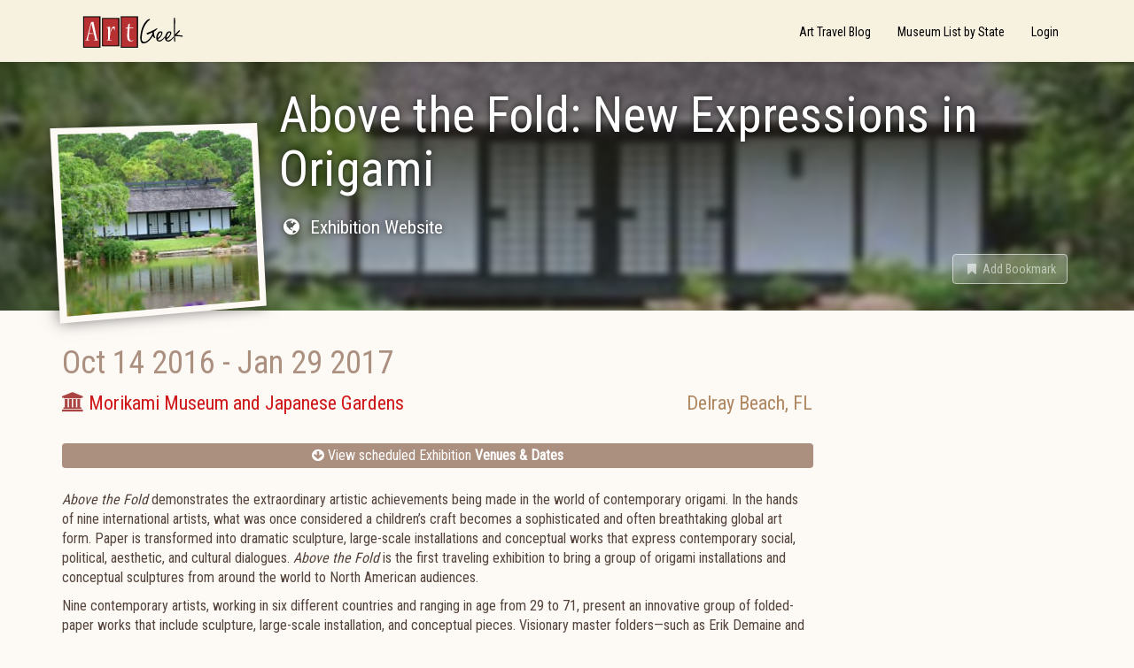

--- FILE ---
content_type: text/html; charset=utf-8
request_url: https://www.artgeek.io/exhibitions/56edd0396f08d4131080a76d/5761d3677f6efe663a9ddaa2
body_size: 14516
content:
<!DOCTYPE html>

<html>
    <head>
        <title data-react-helmet="true">Above the Fold: New Expressions in Origami - Delray Beach FL - Exhibition - ArtGeek</title>

        <meta name="viewport" content="width=device-width, initial-scale=1, maximum-scale=1">
        <meta data-react-helmet="true" property="keywords" content="International,Contemporary,Erik Demaine,Martin Demaine,Vincent Floderer,Miri Golan,Paul Jackson,Dr. Robert J. Lang,Yuko Nishimura,Richard Sweeney,Jiangmei Wu"/><meta data-react-helmet="true" property="og:title" content="Above the Fold: New Expressions in Origami - Delray Beach FL - Exhibition - ArtGeek"/><meta data-react-helmet="true" property="og:type" content="article"/><meta data-react-helmet="true" property="og:image" content="/api/media/576335027f6efe663a9ddb94"/><meta data-react-helmet="true" property="og:url" content="https://www.artgeek.io/exhibitions/56edd0396f08d4131080a76d/5761d3677f6efe663a9ddaa2"/>

        <link rel="stylesheet" href="https://fonts.googleapis.com/css?family=Roboto+Condensed">
        <link rel="stylesheet" href="/public/client.css" />
        <link rel="icon" type="image/png" href="/public/favicon.ico" />
        

        <script>window.__initialState__={"auth":{"register":{},"resetPassword":{},"verify":{}},"assoc":{"associations":{}},"bookmark":{"entityTypes":{},"list":[]},"category":{"categories":{"medium":"Medium / Art Form","medium/architecture":"Architecture","medium/books_manuscripts":"Books / Manuscripts","medium/costume":"Costume","medium/decorative arts":"Decorative Arts","medium/decorative arts/carving":"Carving","medium/decorative arts/ceramics_porcelain_pottery":"Ceramics / Porcelain / Pottery","medium/decorative arts/enamel":"Enamel","medium/decorative arts/furniture":"Furniture","medium/decorative arts/glass":"Glass","medium/decorative arts/jewelry":"Jewelry","medium/decorative arts/metalwork":"Metalwork","medium/decorative arts/mosaic":"Mosaic","medium/decorative arts/musicalInstruments":"Musical Instruments","medium/decorative arts/woodwork":"Woodwork","medium/fiber":"Fiber Arts","medium/fiber/textiles-rugs-basketry":"Textiles / Basketry / Quilts","medium/installation":"Installation","medium/mixed-media":"Mixed-media","medium/multimedia":"Multi-media / Digital / Video","medium/painting":"Painting","medium/performance art":"Performance art","medium/photography":"Photography","medium/sculpture":"Sculpture","medium/various-media":"Various Media","medium/works on paper":"Works on Paper","origin":"Origin","origin/africa":"Africa","origin/american art":"American","origin/canadian art":"Canadian","origin/british art":"British","origin/european art":"European","origin/latin american":"Latin American","origin/latin american/caribbean":"Caribbean","origin/latin american/mexico":"Mexico","origin/asian art":"Asian","origin/asian art/austronesia":"Austronesia","origin/asian art/india":"India","origin/asian art/japanese":"Japanese","origin/asian art/chinese":"Chinese","origin/asian art/southeast":"Southeast Asia","origin/islamic_assyrian_persian":"Islamic / Assyrian / Persian","origin/indigenous art":"Indigenous","origin/indigenous art/african":"African","origin/indigenous art/americas":"Americas","origin/indigenous art/oceanic":"Oceanic (Australia, Melanesia, New Zealand, and Polynesia)","origin/international":"International","subject":"Subject / Theme","subject/animals_wildlife_sporting":"Animals / Wildlife / Nature","subject/architecture":"Architecture","subject/culture-lifestyle":"Culture / Lifestyle","subject/design":"Design","subject/ethnic_gender":"Ethnic / Gender","subject/fantasy_comic":"Fantasy / Comic","subject/genre_domestic_interiors":"Genre / Domestic / Interiors","subject/history":"History","subject/indigenous":"Indigenous","subject/judaica":"Judaica","subject/landscape":"Landscape","subject/maritime":"Maritime","subject/nudes":"Nudes / Erotica","subject/political_satire_documentary":"Political / Satire / Documentary","subject/portrait":"Portrait","subject/people_children":"People/ Children","subject/sacred":"Sacred","subject/stillLife_botanic":"Still Life / Botanic","subject/western":"Western","period":"Period / Movement / Style","period/folk_art":"Folk Art","period/contemporary":"Contemporary","period/20th_century":"20th Century","period/20th_century/abstraction":"Abstraction","period/20th_century/modernism":"Modernism","period/20th_century/pop_art":"Pop / Op Art","period/20th_century/arts_crafts_movement":"Arts & Crafts movement","period/20th_century/art_nouveau_deco":"Art Nouveau / Art Deco","period/20th_century/surrealism":"Surrealism","period/19th_century":"19th Century","period/19th_century/academic":"Academic","period/19th_century/impressionism":"Impressionism","period/19th_century/post_impressionism":"Post-Impressionism","period/18th_century":"18th Century","period/18th_century/rococo":"Rococo","period/18th_century/neoclassicism":"Neoclassicism","period/15th_17th_century":"15th - 17th Century","period/15th_17th_century/renaissance":"Renaissance","period/15th_17th_century/mannerism":"Mannerism","period/15th_17th_century/baroque":"Baroque","period/medieval":"Medieval","period/medieval/gothic_art":"Gothic Art","period/medieval/byzantine_art":"Byzantine Art","period/ancient":"Ancient","period/ancient/egyptian":"Egyptian","period/ancient/greek_roman":"Greek / Roman","period/ancient/precolumbian_mayan_aztec":"PreColumbian / Mayan / Aztec","period/prehistory":"Prehistory"}},"event":{"byId":{"56edd0396f08d4131080a76c":{"id":"56edd0396f08d4131080a76c","exhibitionId":"56edd0396f08d4131080a76d","museumId":"569e6f67a8f28f9622b89108","startDate":{"start":"2016-05-29T06:00:00.000Z","end":"2016-05-29T06:00:00.000Z","type":"date"},"endDate":{"end":"2016-08-21T06:00:00.000Z","start":"2016-08-21T06:00:00.000Z","type":"date"}},"5761d3677f6efe663a9ddaa2":{"id":"5761d3677f6efe663a9ddaa2","exhibitionId":"56edd0396f08d4131080a76d","museumId":"569e6f67a8f28f9622b88f52","startDate":{"type":"date","end":"2016-10-14T06:00:00.000Z","start":"2016-10-14T06:00:00.000Z"},"endDate":{"type":"date","end":"2017-01-29T07:00:00.000Z","start":"2017-01-29T07:00:00.000Z"}},"57f2ce61571b14013425a069":{"id":"57f2ce61571b14013425a069","exhibitionId":"56edd0396f08d4131080a76d","museumId":"569e6f67a8f28f9622b89057","startDate":{"start":"2017-03-05T07:00:00.000Z","end":"2017-03-05T07:00:00.000Z","type":"date"},"endDate":{"type":"date","end":"2017-05-29T03:59:59.999Z","start":"2017-05-28T06:00:00.000Z"}},"57f2d006571b14013425a06d":{"id":"57f2d006571b14013425a06d","exhibitionId":"56edd0396f08d4131080a76d","museumId":"57f2cfa0571b14013425a06c","startDate":{"type":"date","end":"2017-06-24T06:00:00.000Z","start":"2017-06-24T06:00:00.000Z"},"endDate":{"type":"date","end":"2017-09-16T06:00:00.000Z","start":"2017-09-16T06:00:00.000Z"}},"57f2d02e571b14013425a06e":{"id":"57f2d02e571b14013425a06e","exhibitionId":"56edd0396f08d4131080a76d","museumId":"569e6f68a8f28f9622b8926a","startDate":{"start":"2018-02-17T07:00:00.000Z","end":"2018-02-17T07:00:00.000Z","type":"date"},"endDate":{"start":"2018-05-13T06:00:00.000Z","end":"2018-05-13T06:00:00.000Z","type":"date"}},"57f2d067571b14013425a06f":{"id":"57f2d067571b14013425a06f","exhibitionId":"56edd0396f08d4131080a76d","museumId":"569e6f67a8f28f9622b891d6","startDate":{"start":"2019-12-07T07:00:00.000Z","end":"2019-12-07T07:00:00.000Z","type":"date"},"endDate":{"start":"2020-02-23T07:00:00.000Z","end":"2020-02-23T07:00:00.000Z","type":"date"}},"5ae793c101f1e1e07adf6ff5":{"id":"5ae793c101f1e1e07adf6ff5","exhibitionId":"56edd0396f08d4131080a76d","museumId":"569e6f67a8f28f9622b89166","startDate":{"start":"2018-06-02T06:00:00.000Z","end":"2018-06-02T23:59:59.999Z","type":"date"},"endDate":{"start":"2018-07-15T06:00:00.000Z","end":"2018-07-15T06:00:00.000Z","type":"date"}},"5b5d61352eba98da5b0d95d3":{"id":"5b5d61352eba98da5b0d95d3","exhibitionId":"56edd0396f08d4131080a76d","museumId":"569e6f67a8f28f9622b88f6e","startDate":{"type":"date","end":"2019-06-22T06:00:00.000Z","start":"2019-06-22T06:00:00.000Z"},"endDate":{"type":"date","end":"2019-09-29T06:00:00.000Z","start":"2019-09-29T06:00:00.000Z"}}}},"exhibition":{"byId":{"56edd0396f08d4131080a76d":{"_id":"56edd0396f08d4131080a76d","title":"Above the Fold: New Expressions in Origami","subTitle":"","url":"","content":"<p><i>Above the Fold</i> demonstrates the extraordinary artistic achievements being made in the world of contemporary origami. In the hands of nine international artists, what was once considered a children’s craft becomes a sophisticated and often breathtaking global art form. Paper is transformed into dramatic sculpture, large-scale installations and conceptual works that express contemporary social, political, aesthetic, and cultural dialogues. <i>Above the Fold</i> is the first traveling exhibition to bring a group of origami installations and conceptual sculptures from around the world to North American audiences.</p><p>Nine contemporary artists, working in six different countries and ranging in age from 29 to 71, present an innovative group of folded-paper works that include sculpture, large-scale installation, and conceptual pieces. Visionary master folders—such as Erik Demaine and Martin Demaine (Canada/USA), Vincent Floderer (France), Miri Golan (Israel), Paul Jackson (UK/Israel), Dr. Robert J. Lang (USA), Yuko Nishimura (Japan), Richard Sweeney (UK), and Jiangmei Wu (China/USA)—push the boundaries of paper as a medium to create bold, provocative works.</p><p>Origami, literally meaning “paper folding,” has evolved from a Japanese craft into a highly expressive, global art form that intersects and impacts the realms of art and science. Today, artists from all over the world are folding paper into increasingly elaborate and provocative sculptural works, while scientists and mathematicians are using origami to unlock the mysteries of the universe. Since even our DNA is folded, origami artist Paul Jackson has expressed, “You and I are born from folding.” We are all, in essence, works of origami. Each artist has created pieces specifically for this tour, and together for the first time, their collective works will present unique and, “above the fold” commentaries on diverse aspects of modern life and art. With this inventive exhibition, the traditional Japanese art of origami—folding paper into three-dimensional figures—is transformed from a childhood pastime into a sophisticated international art form. <br/></p><p>Exhibition overview from the Morikami Museum website<br/></p>","summary":"Folded-paper works by nine artists include sculpture and large-scale installation","lastModifiedDate":"2017-03-02T21:22:47.279Z","createdDate":"2016-03-19T22:18:33.879Z","__v":0,"published":true,"operatorNotes":[],"externalLinks":[{"_id":"56edd22d6f08d4131080a770","label":"Wikipedia on Origami","url":"https://en.wikipedia.org/wiki/Origami"}],"events":[{"lastModifiedDate":"2016-10-03T21:31:00.084Z","museumExhibitionLink":"http://www.janm.org","museumName":"Japanese American National Museum","_id":"56edd0396f08d4131080a76c","endDate":{"end":"2016-08-21T06:00:00.000Z","start":"2016-08-21T06:00:00.000Z","type":"date"},"startDate":{"start":"2016-05-29T06:00:00.000Z","end":"2016-05-29T06:00:00.000Z","type":"date"},"museumId":"569e6f67a8f28f9622b89108"},{"museumExhibitionLink":"http://www.janm.org/exhibits/","museumId":"569e6f67a8f28f9622b88f52","museumName":"Morikami Museum and Japanese Gardens","startDate":{"type":"date","end":"2016-10-14T06:00:00.000Z","start":"2016-10-14T06:00:00.000Z"},"endDate":{"type":"date","end":"2017-01-29T07:00:00.000Z","start":"2017-01-29T07:00:00.000Z"},"lastModifiedDate":"2016-10-03T21:26:20.139Z","_id":"5761d3677f6efe663a9ddaa2","createdDate":"2016-06-15T22:15:03.219Z"},{"lastModifiedDate":"2017-01-03T05:03:48.813Z","museumName":"Allentown Art Museum","museumId":"569e6f67a8f28f9622b89057","endDate":{"type":"date","end":"2017-05-29T03:59:59.999Z","start":"2017-05-28T06:00:00.000Z"},"startDate":{"start":"2017-03-05T07:00:00.000Z","end":"2017-03-05T07:00:00.000Z","type":"date"},"museumExhibitionLink":"http://www.allentownartmuseum.org/","_id":"57f2ce61571b14013425a069"},{"createdDate":"2016-10-03T21:39:18.428Z","_id":"57f2d006571b14013425a06d","lastModifiedDate":"2016-10-03T21:39:18.428Z","endDate":{"type":"date","end":"2017-09-16T06:00:00.000Z","start":"2017-09-16T06:00:00.000Z"},"startDate":{"type":"date","end":"2017-06-24T06:00:00.000Z","start":"2017-06-24T06:00:00.000Z"},"museumName":"Visual Arts Center at Washington Pavilion","museumId":"57f2cfa0571b14013425a06c","museumExhibitionLink":"https://www.washingtonpavilion.org/online/"},{"lastModifiedDate":"2017-11-07T20:46:33.865Z","museumName":"Dayton Art Institute","museumId":"569e6f68a8f28f9622b8926a","endDate":{"start":"2018-05-13T06:00:00.000Z","end":"2018-05-13T06:00:00.000Z","type":"date"},"startDate":{"start":"2018-02-17T07:00:00.000Z","end":"2018-02-17T07:00:00.000Z","type":"date"},"museumExhibitionLink":"http://www.daytonartinstitute.org/art","_id":"57f2d02e571b14013425a06e"},{"lastModifiedDate":"2018-10-02T21:19:21.196Z","museumName":"Woodson Art Museum","museumId":"569e6f67a8f28f9622b891d6","endDate":{"start":"2020-02-23T07:00:00.000Z","end":"2020-02-23T07:00:00.000Z","type":"date"},"startDate":{"start":"2019-12-07T07:00:00.000Z","end":"2019-12-07T07:00:00.000Z","type":"date"},"museumExhibitionLink":"https://www.lywam.org/","_id":"57f2d067571b14013425a06f"},{"lastModifiedDate":"2018-07-12T21:51:41.797Z","museumName":"Northwest Museum of Arts and Culture","museumId":"569e6f67a8f28f9622b89166","endDate":{"start":"2018-07-15T06:00:00.000Z","end":"2018-07-15T06:00:00.000Z","type":"date"},"startDate":{"start":"2018-06-02T06:00:00.000Z","end":"2018-06-02T23:59:59.999Z","type":"date"},"_id":"5ae793c101f1e1e07adf6ff5"},{"createdDate":"2018-07-29T06:39:49.534Z","_id":"5b5d61352eba98da5b0d95d3","lastModifiedDate":"2018-07-29T06:39:49.534Z","museumExhibitionLink":"http://mfastpete.org/exh/above-ehe-fold/","endDate":{"type":"date","end":"2019-09-29T06:00:00.000Z","start":"2019-09-29T06:00:00.000Z"},"startDate":{"type":"date","end":"2019-06-22T06:00:00.000Z","start":"2019-06-22T06:00:00.000Z"},"museumName":"St. Petersburg Museum of Fine Arts","museumId":"569e6f67a8f28f9622b88f6e"}],"tags":[],"categories":["origin/international","period/contemporary"],"images":["572b910a41c8786b3caf8a85"],"artists":[{"createdDate":"2016-05-05T18:29:56.344Z","lastModifiedDate":"2016-05-05T18:30:00.449Z","aliases":[],"__v":0,"fullName":"Erik Demaine","_id":"572b912441c8786b3caf8a87"},{"createdDate":"2016-05-05T18:30:15.351Z","lastModifiedDate":"2016-05-05T18:30:19.457Z","aliases":[],"__v":0,"fullName":"Martin Demaine","_id":"572b913741c8786b3caf8a88"},{"createdDate":"2016-09-21T00:47:43.839Z","lastModifiedDate":"2016-09-21T00:47:43.781Z","aliases":[],"__v":0,"fullName":"Vincent Floderer","_id":"57e1d8af838bbdca5898458a"},{"createdDate":"2016-09-21T00:48:07.009Z","lastModifiedDate":"2016-09-21T00:48:06.947Z","aliases":[],"__v":0,"fullName":"Miri Golan","_id":"57e1d8c7838bbdca5898458b"},{"createdDate":"2016-10-03T21:28:20.553Z","lastModifiedDate":"2016-10-03T21:28:21.969Z","aliases":[],"__v":0,"fullName":"Paul Jackson","_id":"57f2cd74571b14013425a065"},{"createdDate":"2016-10-03T21:28:46.832Z","lastModifiedDate":"2016-10-03T21:28:48.215Z","aliases":[],"__v":0,"fullName":"Dr. Robert J. Lang","_id":"57f2cd8e571b14013425a068"},{"createdDate":"2016-09-21T00:49:00.903Z","lastModifiedDate":"2016-09-21T00:49:00.841Z","aliases":[],"__v":0,"fullName":"Yuko Nishimura","_id":"57e1d8fc838bbdca5898458d"},{"createdDate":"2016-09-21T00:48:40.413Z","lastModifiedDate":"2016-09-21T00:48:40.344Z","aliases":[],"__v":0,"fullName":"Richard Sweeney","_id":"57e1d8e8838bbdca5898458c"},{"createdDate":"2016-09-21T00:49:50.831Z","lastModifiedDate":"2016-09-21T00:49:50.755Z","aliases":[],"__v":0,"fullName":"Jiangmei Wu","_id":"57e1d92e838bbdca5898458e"}],"amazonLinks":[],"heroImage":"/api/media/572b910a41c8786b3caf8a85"}},"exhibition":{"_id":"56edd0396f08d4131080a76d","title":"Above the Fold: New Expressions in Origami","subTitle":"","url":"","content":"<p><i>Above the Fold</i> demonstrates the extraordinary artistic achievements being made in the world of contemporary origami. In the hands of nine international artists, what was once considered a children’s craft becomes a sophisticated and often breathtaking global art form. Paper is transformed into dramatic sculpture, large-scale installations and conceptual works that express contemporary social, political, aesthetic, and cultural dialogues. <i>Above the Fold</i> is the first traveling exhibition to bring a group of origami installations and conceptual sculptures from around the world to North American audiences.</p><p>Nine contemporary artists, working in six different countries and ranging in age from 29 to 71, present an innovative group of folded-paper works that include sculpture, large-scale installation, and conceptual pieces. Visionary master folders—such as Erik Demaine and Martin Demaine (Canada/USA), Vincent Floderer (France), Miri Golan (Israel), Paul Jackson (UK/Israel), Dr. Robert J. Lang (USA), Yuko Nishimura (Japan), Richard Sweeney (UK), and Jiangmei Wu (China/USA)—push the boundaries of paper as a medium to create bold, provocative works.</p><p>Origami, literally meaning “paper folding,” has evolved from a Japanese craft into a highly expressive, global art form that intersects and impacts the realms of art and science. Today, artists from all over the world are folding paper into increasingly elaborate and provocative sculptural works, while scientists and mathematicians are using origami to unlock the mysteries of the universe. Since even our DNA is folded, origami artist Paul Jackson has expressed, “You and I are born from folding.” We are all, in essence, works of origami. Each artist has created pieces specifically for this tour, and together for the first time, their collective works will present unique and, “above the fold” commentaries on diverse aspects of modern life and art. With this inventive exhibition, the traditional Japanese art of origami—folding paper into three-dimensional figures—is transformed from a childhood pastime into a sophisticated international art form. <br/></p><p>Exhibition overview from the Morikami Museum website<br/></p>","summary":"Folded-paper works by nine artists include sculpture and large-scale installation","lastModifiedDate":"2017-03-02T21:22:47.279Z","createdDate":"2016-03-19T22:18:33.879Z","__v":0,"published":true,"operatorNotes":[],"externalLinks":[{"_id":"56edd22d6f08d4131080a770","label":"Wikipedia on Origami","url":"https://en.wikipedia.org/wiki/Origami"}],"events":[{"lastModifiedDate":"2016-10-03T21:31:00.084Z","museumExhibitionLink":"http://www.janm.org","museumName":"Japanese American National Museum","_id":"56edd0396f08d4131080a76c","endDate":{"end":"2016-08-21T06:00:00.000Z","start":"2016-08-21T06:00:00.000Z","type":"date"},"startDate":{"start":"2016-05-29T06:00:00.000Z","end":"2016-05-29T06:00:00.000Z","type":"date"},"museumId":"569e6f67a8f28f9622b89108"},{"museumExhibitionLink":"http://www.janm.org/exhibits/","museumId":"569e6f67a8f28f9622b88f52","museumName":"Morikami Museum and Japanese Gardens","startDate":{"type":"date","end":"2016-10-14T06:00:00.000Z","start":"2016-10-14T06:00:00.000Z"},"endDate":{"type":"date","end":"2017-01-29T07:00:00.000Z","start":"2017-01-29T07:00:00.000Z"},"lastModifiedDate":"2016-10-03T21:26:20.139Z","_id":"5761d3677f6efe663a9ddaa2","createdDate":"2016-06-15T22:15:03.219Z"},{"lastModifiedDate":"2017-01-03T05:03:48.813Z","museumName":"Allentown Art Museum","museumId":"569e6f67a8f28f9622b89057","endDate":{"type":"date","end":"2017-05-29T03:59:59.999Z","start":"2017-05-28T06:00:00.000Z"},"startDate":{"start":"2017-03-05T07:00:00.000Z","end":"2017-03-05T07:00:00.000Z","type":"date"},"museumExhibitionLink":"http://www.allentownartmuseum.org/","_id":"57f2ce61571b14013425a069"},{"createdDate":"2016-10-03T21:39:18.428Z","_id":"57f2d006571b14013425a06d","lastModifiedDate":"2016-10-03T21:39:18.428Z","endDate":{"type":"date","end":"2017-09-16T06:00:00.000Z","start":"2017-09-16T06:00:00.000Z"},"startDate":{"type":"date","end":"2017-06-24T06:00:00.000Z","start":"2017-06-24T06:00:00.000Z"},"museumName":"Visual Arts Center at Washington Pavilion","museumId":"57f2cfa0571b14013425a06c","museumExhibitionLink":"https://www.washingtonpavilion.org/online/"},{"lastModifiedDate":"2017-11-07T20:46:33.865Z","museumName":"Dayton Art Institute","museumId":"569e6f68a8f28f9622b8926a","endDate":{"start":"2018-05-13T06:00:00.000Z","end":"2018-05-13T06:00:00.000Z","type":"date"},"startDate":{"start":"2018-02-17T07:00:00.000Z","end":"2018-02-17T07:00:00.000Z","type":"date"},"museumExhibitionLink":"http://www.daytonartinstitute.org/art","_id":"57f2d02e571b14013425a06e"},{"lastModifiedDate":"2018-10-02T21:19:21.196Z","museumName":"Woodson Art Museum","museumId":"569e6f67a8f28f9622b891d6","endDate":{"start":"2020-02-23T07:00:00.000Z","end":"2020-02-23T07:00:00.000Z","type":"date"},"startDate":{"start":"2019-12-07T07:00:00.000Z","end":"2019-12-07T07:00:00.000Z","type":"date"},"museumExhibitionLink":"https://www.lywam.org/","_id":"57f2d067571b14013425a06f"},{"lastModifiedDate":"2018-07-12T21:51:41.797Z","museumName":"Northwest Museum of Arts and Culture","museumId":"569e6f67a8f28f9622b89166","endDate":{"start":"2018-07-15T06:00:00.000Z","end":"2018-07-15T06:00:00.000Z","type":"date"},"startDate":{"start":"2018-06-02T06:00:00.000Z","end":"2018-06-02T23:59:59.999Z","type":"date"},"_id":"5ae793c101f1e1e07adf6ff5"},{"createdDate":"2018-07-29T06:39:49.534Z","_id":"5b5d61352eba98da5b0d95d3","lastModifiedDate":"2018-07-29T06:39:49.534Z","museumExhibitionLink":"http://mfastpete.org/exh/above-ehe-fold/","endDate":{"type":"date","end":"2019-09-29T06:00:00.000Z","start":"2019-09-29T06:00:00.000Z"},"startDate":{"type":"date","end":"2019-06-22T06:00:00.000Z","start":"2019-06-22T06:00:00.000Z"},"museumName":"St. Petersburg Museum of Fine Arts","museumId":"569e6f67a8f28f9622b88f6e"}],"tags":[],"categories":["origin/international","period/contemporary"],"images":["572b910a41c8786b3caf8a85"],"artists":[{"createdDate":"2016-05-05T18:29:56.344Z","lastModifiedDate":"2016-05-05T18:30:00.449Z","aliases":[],"__v":0,"fullName":"Erik Demaine","_id":"572b912441c8786b3caf8a87"},{"createdDate":"2016-05-05T18:30:15.351Z","lastModifiedDate":"2016-05-05T18:30:19.457Z","aliases":[],"__v":0,"fullName":"Martin Demaine","_id":"572b913741c8786b3caf8a88"},{"createdDate":"2016-09-21T00:47:43.839Z","lastModifiedDate":"2016-09-21T00:47:43.781Z","aliases":[],"__v":0,"fullName":"Vincent Floderer","_id":"57e1d8af838bbdca5898458a"},{"createdDate":"2016-09-21T00:48:07.009Z","lastModifiedDate":"2016-09-21T00:48:06.947Z","aliases":[],"__v":0,"fullName":"Miri Golan","_id":"57e1d8c7838bbdca5898458b"},{"createdDate":"2016-10-03T21:28:20.553Z","lastModifiedDate":"2016-10-03T21:28:21.969Z","aliases":[],"__v":0,"fullName":"Paul Jackson","_id":"57f2cd74571b14013425a065"},{"createdDate":"2016-10-03T21:28:46.832Z","lastModifiedDate":"2016-10-03T21:28:48.215Z","aliases":[],"__v":0,"fullName":"Dr. Robert J. Lang","_id":"57f2cd8e571b14013425a068"},{"createdDate":"2016-09-21T00:49:00.903Z","lastModifiedDate":"2016-09-21T00:49:00.841Z","aliases":[],"__v":0,"fullName":"Yuko Nishimura","_id":"57e1d8fc838bbdca5898458d"},{"createdDate":"2016-09-21T00:48:40.413Z","lastModifiedDate":"2016-09-21T00:48:40.344Z","aliases":[],"__v":0,"fullName":"Richard Sweeney","_id":"57e1d8e8838bbdca5898458c"},{"createdDate":"2016-09-21T00:49:50.831Z","lastModifiedDate":"2016-09-21T00:49:50.755Z","aliases":[],"__v":0,"fullName":"Jiangmei Wu","_id":"57e1d92e838bbdca5898458e"}],"amazonLinks":[],"heroImage":"/api/media/572b910a41c8786b3caf8a85"},"museums":{"569e6f67a8f28f9622b88f52":{"_id":"569e6f67a8f28f9622b88f52","city":"Delray Beach","content":"<p>The Yamato Colony was once a small community of Japanese farmers. The Morikami collections focus on objects that promote an understanding of the culture of Japan, particularly the mid-19th to late-20th centuries period during which the Yamato colonists and the museum’s namesake, George Morikami, lived. </p><p>Central to the collections are Japanese articles of daily life, dating from the Meiji Period (1868–1912) to today, including fine art and folk art.</p><p>The Yamato-kan houses two permanent exhibitions. <i>The Yamato Colony: Pioneering Japanese in Florida </i>presents the history of this daring agriculture experiment that brought George Morikami to Florida. Developed by the National Children’s Museum in Washington, D.C., an interactive exhibit, <i>Japan Through the Eyes of a Child</i>,  transports visitors into the world of contemporary Japanese culture.</p><p>Also, six historical Japanese gardens, a bonsai collection, and a tea house.<br/></p>","createdDate":"2016-01-19T17:16:22.866Z","lastModifiedDate":"2019-03-28T02:43:05.955Z","lastReviewedDate":"2016-01-26T00:05:30.577Z","name":"Morikami Museum and Japanese Gardens","operatorNotes":[""],"phone":"561-495-0233","state":"FL","streetAddress":"4000 Morikami Park Rd.","tags":["specialty art museum","sculpture / botanical garden"],"url":"http://www.morikami.org/","zipCode":"33446","lastEventModifiedDate":"2018-10-17T14:21:15.832Z","priority":3,"amazonLinks":[],"externalLinks":[],"images":["576335027f6efe663a9ddb94"],"published":true,"__v":3,"associations":[],"heroImage":"/api/media/576335027f6efe663a9ddb94","id":"569e6f67a8f28f9622b88f52"},"569e6f67a8f28f9622b88f6e":{"_id":"569e6f67a8f28f9622b88f6e","city":"St. Petersburg","content":"<p>The Museum collection spans time and place, and includes European, American, Ancient Western, African and Asian art, Art of the Americas, Photography, and Decorative arts.</p><p>The collection is on display in the original Palladian-style building (1965). The modern wing (2008) houses the Special Exhibition Galleries.<br/></p><p>Read <span style=\"float: none;\">our review of the<a href=\"https://blog.artgeek.io/2019/02/13/discovering-st-petersburg-museum-of-fine-arts/\" target=\"\"> St. Petersburg Museum of Fine Arts</a></span> in <i>Art Things Considered - An Art Geek Travel Blog<span id=\"selectionBoundary_1551996392280_2615499849596339\"></span></i><i>&#65279;.</i><i></i></p><p><br/><!--StartFragment--><span style=\"font-size: 14px;float: none;\">Please check the museum website for updated exhibition information. Scheduling may have been modified as a result of the temporary museum closure.</span><br/></p>","createdDate":"2016-01-19T17:16:22.886Z","lastModifiedDate":"2021-08-24T15:54:39.552Z","lastReviewedDate":"2016-01-22T16:40:11.400Z","name":"St. Petersburg Museum of Fine Arts","operatorNotes":[],"phone":"727-896-2667","state":"FL","streetAddress":"255 Beach Drive N.E.","tags":[],"url":"https://mfastpete.org/","zipCode":"33701","lastEventModifiedDate":"2025-03-11T19:31:07.068Z","priority":1,"amazonLinks":[],"externalLinks":[],"images":["57d84b2b838bbdca5898432a"],"published":true,"associations":["58b0b49f5123518f09169c4d"],"__v":1,"heroImage":"/api/media/57d84b2b838bbdca5898432a","id":"569e6f67a8f28f9622b88f6e"},"569e6f67a8f28f9622b89057":{"_id":"569e6f67a8f28f9622b89057","city":"Allentown","content":"<p>The Allentown Museum collection numbers more than 17000 works of art. Holdings include decorative arts, textiles, works on paper, more than 100 European Old Master paintings and sculptures including 53 Renaissance and Baroque works from the Samuel H. Kress Foundation, as well 95 Indian and Tibetan sculptures.</p><p>Notable in the collection are Gilbert Stuart's portrait of <i>Ann Penn Allen</i>, granddaughter of the founder of Allentown; and the permanent installation of a library room designed by Frank Lloyd Wright.</p><p>The Museum's goal is to develop an American collection parallel to the quality of the European collection.<br/></p>","createdDate":"2016-01-19T17:16:23.335Z","lastModifiedDate":"2019-06-15T23:01:20.118Z","lastReviewedDate":"2016-02-02T21:03:46.638Z","name":"Allentown Art Museum","operatorNotes":[],"phone":"610-432-4333","state":"PA","streetAddress":"31 North Fifth Street","tags":["varied collections art museum"],"url":"http://www.allentownartmuseum.org/","zipCode":"18101","priority":2,"amazonLinks":[],"externalLinks":[],"images":["574e0c0612b6829d63f3611b"],"lastEventModifiedDate":"2018-11-22T14:25:37.113Z","published":true,"associations":["58b0b49f5123518f09169c4d"],"__v":2,"heroImage":"/api/media/574e0c0612b6829d63f3611b","id":"569e6f67a8f28f9622b89057"},"569e6f67a8f28f9622b89108":{"_id":"569e6f67a8f28f9622b89108","city":"Los Angeles","content":"<p><span>The Museum opened its 85,000 square foot pavilion to the public in 1999. </span></p><p><span>Exhibits focus on </span>Japanese American art and history. A permanent collection of over 60,000 artifacts combine with traveling exhibitions of contemporary Japanese art.</p>","createdDate":"2016-01-19T17:16:23.618Z","lastModifiedDate":"2019-04-19T02:30:22.914Z","lastReviewedDate":"2016-01-25T19:51:37.911Z","name":"Japanese American National Museum","operatorNotes":[""],"phone":"213-625-0414","state":"CA","streetAddress":"369 East First Street","tags":["specialty art museum"],"url":"http://www.janm.org","zipCode":"90012","priority":3,"images":["572b8ef341c8786b3caf8a7e"],"amazonLinks":[],"externalLinks":[],"lastEventModifiedDate":"2018-10-09T20:30:57.271Z","published":true,"associations":["58b0b49f5123518f09169c4d"],"__v":2,"heroImage":"/api/media/572b8ef341c8786b3caf8a7e","id":"569e6f67a8f28f9622b89108"},"569e6f67a8f28f9622b89166":{"_id":"569e6f67a8f28f9622b89166","state":"WA","name":"Northwest Museum of Arts and Culture","url":"http://www.northwestmuseum.org","streetAddress":"2316 W 1st Ave","city":"Spokane","zipCode":"99201","phone":"509-456-3931","operatorNotes":[],"lastModifiedDate":"2019-06-15T23:36:33.716Z","createdDate":"2016-01-19T17:16:23.782Z","lastReviewedDate":"2016-02-03T18:09:58.081Z","content":"<p>The museum collects art, artifacts, and primary source material in three disciplines: Regional History, Fine Art, and American Indian and other cultures. </p><p>The collections include over 68,000 objects representing fine art and material culture from the Americas, Europe, and Asia. </p><p>The Fine Art Collection includes historic regional paintings, and contemporary works and renowned artists from the region.</p><p class=\"p1\"></p><p><br/></p><p><br/></p><p><br/></p><p class=\"p1\"></p><p class=\"p1\"><span class=\"s1\"></span></p>","images":["58229333809659292baee70d"],"tags":["varied collections art museum"],"published":true,"amazonLinks":[],"externalLinks":[],"__v":3,"priority":2,"lastEventModifiedDate":"2018-10-29T02:17:10.294Z","associations":["58b0b49f5123518f09169c4d"],"heroImage":"/api/media/58229333809659292baee70d","id":"569e6f67a8f28f9622b89166"},"569e6f67a8f28f9622b891d6":{"_id":"569e6f67a8f28f9622b891d6","state":"WI","name":"Leigh Yawkey Woodson Art Museum","url":"http://www.lywam.org/","streetAddress":"700 North 12th Street","city":"Wausau","zipCode":"54403","phone":"715-845-7010","operatorNotes":[],"lastModifiedDate":"2020-09-14T14:27:29.626Z","createdDate":"2016-01-19T17:16:23.918Z","content":"<p>The museum's collection of more than 5,000 pieces includes paintings, works on paper, sculpture, and decorative objects focused on art of the natural world. </p><p><!--StartFragment--><span style=\"float: none;\">The Leigh Yawkey Woodson Art Museum collection began with birds and then took flight to encompass and embrace the art of the natural world. </span><span style=\"float: none;\">Today, more than 14,000 works of art, including paintings, drawings and field sketches, graphics, photographs, and sculpture, celebrate the essence and spirit of birds from around the world. </span></p><p><span style=\"float: none;\">The collection also includes decorative arts: more than 125 Victorian glass baskets, early twentieth-century utilitarian and decorative glassware and porcelains, nearly 100 Royal Worcester porcelain bird figurines designed by Dorothy Doughty, and a survey collection of historic and contemporary glass vessel forms and sculptural objects.</span></p><p>Exhibitions change throughout the year, housed in an English Tudor home which has been renovated and expanded to include a 2-story gallery and a 9,000 square foot addition on landscaped grounds that feature outdoor sculpture.<br/></p>","lastReviewedDate":"2016-02-10T22:58:09.558Z","images":["580037e16780f3a861db3430"],"tags":[],"lastEventModifiedDate":"2024-02-27T16:58:01.108Z","published":true,"priority":3,"amazonLinks":[],"externalLinks":[],"__v":3,"associations":[],"heroImage":"/api/media/580037e16780f3a861db3430","id":"569e6f67a8f28f9622b891d6"},"569e6f68a8f28f9622b8926a":{"_id":"569e6f68a8f28f9622b8926a","state":"OH","name":"Dayton Art Institute","url":"http://www.daytonartinstitute.org/","streetAddress":"456 Belmonte Park North","city":"Dayton","zipCode":"45405","phone":"937-223-4278","operatorNotes":[],"lastModifiedDate":"2020-01-28T22:12:43.335Z","createdDate":"2016-01-19T17:16:24.058Z","lastReviewedDate":"2016-02-08T23:52:27.707Z","priority":2,"content":"<p>The Dayton Art Institute's permanent collection contains more than 26,000 objects, spanning 5,000 years of art history. At any given time, the Dayton Art Institute's galleries display about 1,000 works from the permanent collection.</p><p>The museum is divided into three main wings that concentrate on European art, American art, and Asian art, respectively. The DAI also features outdoor sculpture and galleries devoted to African art, Oceanic art, Pre-Columbian art, Native American art, and Glass.</p><p>The DAI is housed in an architecturally and historically significant 1930 Italian Renaissance-style building -- modeled after the Villa d’Este near Rome and the Villa Farnese at Caprarola in Italy --  which today is listed on the National Register of Historic Places.<br/></p>","images":["5831ebcdbf51e6ab295ba1e3"],"tags":[],"lastEventModifiedDate":"2022-05-29T20:20:13.181Z","published":true,"amazonLinks":[],"externalLinks":[],"__v":2,"associations":["58b0b49f5123518f09169c4d"],"heroImage":"/api/media/5831ebcdbf51e6ab295ba1e3","id":"569e6f68a8f28f9622b8926a"},"57f2cfa0571b14013425a06c":{"_id":"57f2cfa0571b14013425a06c","createdDate":"2016-10-03T21:37:36.024Z","name":"Visual Arts Center at Washington Pavilion","streetAddress":"301 South Main","city":"Sioux Falls","state":"SD","zipCode":"57104","phone":"605-367-6000","url":"https://www.washingtonpavilion.org/online/","content":"<p>The Washington Pavillion is the region's home for the arts, entertainment and science. </p><p>The Visual Arts Center brings exhibitions of leading regional, national and international artists to its seven spacious galleries.  Exhibits range from noted South Dakota artists to Andy Warhol and Rodin. </p><p>The Visual Arts Center, accredited by the American Association of Museums, is dedicated to building, preserving and conserving its collections for both South Dakotans and worldwide audiences. The shows are rotated every few months, and community lectures and artist receptions are held throughout the year.</p>","priority":3,"lastModifiedDate":"2019-04-01T13:26:52.684Z","tags":["modern / contemporary museum"],"operatorNotes":[],"images":["587a98e0841ab2b024ca4269"],"externalLinks":[],"amazonLinks":[],"__v":3,"lastEventModifiedDate":"2018-12-01T06:02:55.011Z","lastReviewedDate":"2016-10-07T19:51:00.068Z","published":true,"associations":[],"heroImage":"/api/media/587a98e0841ab2b024ca4269","id":"57f2cfa0571b14013425a06c"}}},"google":{"adSense":{"clientId":"ca-pub-7897876317921608","enabled":true},"analytics":{"trackingId":"UA-85203397-1"}},"home":{"blogUri":"https://blog.artgeek.io","errorNotificationsEnabled":true,"baseUrl":"https://www.artgeek.io"},"marketing":{"recaptchaSiteKey":"6LcKUyITAAAAAPSLdDkYgYq9UGNSzxTnyNO9IIai"},"museum":{"byId":{"569e6f67a8f28f9622b88f52":{"_id":"569e6f67a8f28f9622b88f52","city":"Delray Beach","content":"<p>The Yamato Colony was once a small community of Japanese farmers. The Morikami collections focus on objects that promote an understanding of the culture of Japan, particularly the mid-19th to late-20th centuries period during which the Yamato colonists and the museum’s namesake, George Morikami, lived. </p><p>Central to the collections are Japanese articles of daily life, dating from the Meiji Period (1868–1912) to today, including fine art and folk art.</p><p>The Yamato-kan houses two permanent exhibitions. <i>The Yamato Colony: Pioneering Japanese in Florida </i>presents the history of this daring agriculture experiment that brought George Morikami to Florida. Developed by the National Children’s Museum in Washington, D.C., an interactive exhibit, <i>Japan Through the Eyes of a Child</i>,  transports visitors into the world of contemporary Japanese culture.</p><p>Also, six historical Japanese gardens, a bonsai collection, and a tea house.<br/></p>","createdDate":"2016-01-19T17:16:22.866Z","lastModifiedDate":"2019-03-28T02:43:05.955Z","lastReviewedDate":"2016-01-26T00:05:30.577Z","name":"Morikami Museum and Japanese Gardens","operatorNotes":[""],"phone":"561-495-0233","state":"FL","streetAddress":"4000 Morikami Park Rd.","tags":["specialty art museum","sculpture / botanical garden"],"url":"http://www.morikami.org/","zipCode":"33446","lastEventModifiedDate":"2018-10-17T14:21:15.832Z","priority":3,"amazonLinks":[],"externalLinks":[],"images":["576335027f6efe663a9ddb94"],"published":true,"__v":3,"associations":[],"heroImage":"/api/media/576335027f6efe663a9ddb94","id":"569e6f67a8f28f9622b88f52"},"569e6f67a8f28f9622b88f6e":{"_id":"569e6f67a8f28f9622b88f6e","city":"St. Petersburg","content":"<p>The Museum collection spans time and place, and includes European, American, Ancient Western, African and Asian art, Art of the Americas, Photography, and Decorative arts.</p><p>The collection is on display in the original Palladian-style building (1965). The modern wing (2008) houses the Special Exhibition Galleries.<br/></p><p>Read <span style=\"float: none;\">our review of the<a href=\"https://blog.artgeek.io/2019/02/13/discovering-st-petersburg-museum-of-fine-arts/\" target=\"\"> St. Petersburg Museum of Fine Arts</a></span> in <i>Art Things Considered - An Art Geek Travel Blog<span id=\"selectionBoundary_1551996392280_2615499849596339\"></span></i><i>&#65279;.</i><i></i></p><p><br/><!--StartFragment--><span style=\"font-size: 14px;float: none;\">Please check the museum website for updated exhibition information. Scheduling may have been modified as a result of the temporary museum closure.</span><br/></p>","createdDate":"2016-01-19T17:16:22.886Z","lastModifiedDate":"2021-08-24T15:54:39.552Z","lastReviewedDate":"2016-01-22T16:40:11.400Z","name":"St. Petersburg Museum of Fine Arts","operatorNotes":[],"phone":"727-896-2667","state":"FL","streetAddress":"255 Beach Drive N.E.","tags":[],"url":"https://mfastpete.org/","zipCode":"33701","lastEventModifiedDate":"2025-03-11T19:31:07.068Z","priority":1,"amazonLinks":[],"externalLinks":[],"images":["57d84b2b838bbdca5898432a"],"published":true,"associations":["58b0b49f5123518f09169c4d"],"__v":1,"heroImage":"/api/media/57d84b2b838bbdca5898432a","id":"569e6f67a8f28f9622b88f6e"},"569e6f67a8f28f9622b89057":{"_id":"569e6f67a8f28f9622b89057","city":"Allentown","content":"<p>The Allentown Museum collection numbers more than 17000 works of art. Holdings include decorative arts, textiles, works on paper, more than 100 European Old Master paintings and sculptures including 53 Renaissance and Baroque works from the Samuel H. Kress Foundation, as well 95 Indian and Tibetan sculptures.</p><p>Notable in the collection are Gilbert Stuart's portrait of <i>Ann Penn Allen</i>, granddaughter of the founder of Allentown; and the permanent installation of a library room designed by Frank Lloyd Wright.</p><p>The Museum's goal is to develop an American collection parallel to the quality of the European collection.<br/></p>","createdDate":"2016-01-19T17:16:23.335Z","lastModifiedDate":"2019-06-15T23:01:20.118Z","lastReviewedDate":"2016-02-02T21:03:46.638Z","name":"Allentown Art Museum","operatorNotes":[],"phone":"610-432-4333","state":"PA","streetAddress":"31 North Fifth Street","tags":["varied collections art museum"],"url":"http://www.allentownartmuseum.org/","zipCode":"18101","priority":2,"amazonLinks":[],"externalLinks":[],"images":["574e0c0612b6829d63f3611b"],"lastEventModifiedDate":"2018-11-22T14:25:37.113Z","published":true,"associations":["58b0b49f5123518f09169c4d"],"__v":2,"heroImage":"/api/media/574e0c0612b6829d63f3611b","id":"569e6f67a8f28f9622b89057"},"569e6f67a8f28f9622b89108":{"_id":"569e6f67a8f28f9622b89108","city":"Los Angeles","content":"<p><span>The Museum opened its 85,000 square foot pavilion to the public in 1999. </span></p><p><span>Exhibits focus on </span>Japanese American art and history. A permanent collection of over 60,000 artifacts combine with traveling exhibitions of contemporary Japanese art.</p>","createdDate":"2016-01-19T17:16:23.618Z","lastModifiedDate":"2019-04-19T02:30:22.914Z","lastReviewedDate":"2016-01-25T19:51:37.911Z","name":"Japanese American National Museum","operatorNotes":[""],"phone":"213-625-0414","state":"CA","streetAddress":"369 East First Street","tags":["specialty art museum"],"url":"http://www.janm.org","zipCode":"90012","priority":3,"images":["572b8ef341c8786b3caf8a7e"],"amazonLinks":[],"externalLinks":[],"lastEventModifiedDate":"2018-10-09T20:30:57.271Z","published":true,"associations":["58b0b49f5123518f09169c4d"],"__v":2,"heroImage":"/api/media/572b8ef341c8786b3caf8a7e","id":"569e6f67a8f28f9622b89108"},"569e6f67a8f28f9622b89166":{"_id":"569e6f67a8f28f9622b89166","state":"WA","name":"Northwest Museum of Arts and Culture","url":"http://www.northwestmuseum.org","streetAddress":"2316 W 1st Ave","city":"Spokane","zipCode":"99201","phone":"509-456-3931","operatorNotes":[],"lastModifiedDate":"2019-06-15T23:36:33.716Z","createdDate":"2016-01-19T17:16:23.782Z","lastReviewedDate":"2016-02-03T18:09:58.081Z","content":"<p>The museum collects art, artifacts, and primary source material in three disciplines: Regional History, Fine Art, and American Indian and other cultures. </p><p>The collections include over 68,000 objects representing fine art and material culture from the Americas, Europe, and Asia. </p><p>The Fine Art Collection includes historic regional paintings, and contemporary works and renowned artists from the region.</p><p class=\"p1\"></p><p><br/></p><p><br/></p><p><br/></p><p class=\"p1\"></p><p class=\"p1\"><span class=\"s1\"></span></p>","images":["58229333809659292baee70d"],"tags":["varied collections art museum"],"published":true,"amazonLinks":[],"externalLinks":[],"__v":3,"priority":2,"lastEventModifiedDate":"2018-10-29T02:17:10.294Z","associations":["58b0b49f5123518f09169c4d"],"heroImage":"/api/media/58229333809659292baee70d","id":"569e6f67a8f28f9622b89166"},"569e6f67a8f28f9622b891d6":{"_id":"569e6f67a8f28f9622b891d6","state":"WI","name":"Leigh Yawkey Woodson Art Museum","url":"http://www.lywam.org/","streetAddress":"700 North 12th Street","city":"Wausau","zipCode":"54403","phone":"715-845-7010","operatorNotes":[],"lastModifiedDate":"2020-09-14T14:27:29.626Z","createdDate":"2016-01-19T17:16:23.918Z","content":"<p>The museum's collection of more than 5,000 pieces includes paintings, works on paper, sculpture, and decorative objects focused on art of the natural world. </p><p><!--StartFragment--><span style=\"float: none;\">The Leigh Yawkey Woodson Art Museum collection began with birds and then took flight to encompass and embrace the art of the natural world. </span><span style=\"float: none;\">Today, more than 14,000 works of art, including paintings, drawings and field sketches, graphics, photographs, and sculpture, celebrate the essence and spirit of birds from around the world. </span></p><p><span style=\"float: none;\">The collection also includes decorative arts: more than 125 Victorian glass baskets, early twentieth-century utilitarian and decorative glassware and porcelains, nearly 100 Royal Worcester porcelain bird figurines designed by Dorothy Doughty, and a survey collection of historic and contemporary glass vessel forms and sculptural objects.</span></p><p>Exhibitions change throughout the year, housed in an English Tudor home which has been renovated and expanded to include a 2-story gallery and a 9,000 square foot addition on landscaped grounds that feature outdoor sculpture.<br/></p>","lastReviewedDate":"2016-02-10T22:58:09.558Z","images":["580037e16780f3a861db3430"],"tags":[],"lastEventModifiedDate":"2024-02-27T16:58:01.108Z","published":true,"priority":3,"amazonLinks":[],"externalLinks":[],"__v":3,"associations":[],"heroImage":"/api/media/580037e16780f3a861db3430","id":"569e6f67a8f28f9622b891d6"},"569e6f68a8f28f9622b8926a":{"_id":"569e6f68a8f28f9622b8926a","state":"OH","name":"Dayton Art Institute","url":"http://www.daytonartinstitute.org/","streetAddress":"456 Belmonte Park North","city":"Dayton","zipCode":"45405","phone":"937-223-4278","operatorNotes":[],"lastModifiedDate":"2020-01-28T22:12:43.335Z","createdDate":"2016-01-19T17:16:24.058Z","lastReviewedDate":"2016-02-08T23:52:27.707Z","priority":2,"content":"<p>The Dayton Art Institute's permanent collection contains more than 26,000 objects, spanning 5,000 years of art history. At any given time, the Dayton Art Institute's galleries display about 1,000 works from the permanent collection.</p><p>The museum is divided into three main wings that concentrate on European art, American art, and Asian art, respectively. The DAI also features outdoor sculpture and galleries devoted to African art, Oceanic art, Pre-Columbian art, Native American art, and Glass.</p><p>The DAI is housed in an architecturally and historically significant 1930 Italian Renaissance-style building -- modeled after the Villa d’Este near Rome and the Villa Farnese at Caprarola in Italy --  which today is listed on the National Register of Historic Places.<br/></p>","images":["5831ebcdbf51e6ab295ba1e3"],"tags":[],"lastEventModifiedDate":"2022-05-29T20:20:13.181Z","published":true,"amazonLinks":[],"externalLinks":[],"__v":2,"associations":["58b0b49f5123518f09169c4d"],"heroImage":"/api/media/5831ebcdbf51e6ab295ba1e3","id":"569e6f68a8f28f9622b8926a"},"57f2cfa0571b14013425a06c":{"_id":"57f2cfa0571b14013425a06c","createdDate":"2016-10-03T21:37:36.024Z","name":"Visual Arts Center at Washington Pavilion","streetAddress":"301 South Main","city":"Sioux Falls","state":"SD","zipCode":"57104","phone":"605-367-6000","url":"https://www.washingtonpavilion.org/online/","content":"<p>The Washington Pavillion is the region's home for the arts, entertainment and science. </p><p>The Visual Arts Center brings exhibitions of leading regional, national and international artists to its seven spacious galleries.  Exhibits range from noted South Dakota artists to Andy Warhol and Rodin. </p><p>The Visual Arts Center, accredited by the American Association of Museums, is dedicated to building, preserving and conserving its collections for both South Dakotans and worldwide audiences. The shows are rotated every few months, and community lectures and artist receptions are held throughout the year.</p>","priority":3,"lastModifiedDate":"2019-04-01T13:26:52.684Z","tags":["modern / contemporary museum"],"operatorNotes":[],"images":["587a98e0841ab2b024ca4269"],"externalLinks":[],"amazonLinks":[],"__v":3,"lastEventModifiedDate":"2018-12-01T06:02:55.011Z","lastReviewedDate":"2016-10-07T19:51:00.068Z","published":true,"associations":[],"heroImage":"/api/media/587a98e0841ab2b024ca4269","id":"57f2cfa0571b14013425a06c"}},"coverage":[],"events":[]},"page":{},"profile":{},"search":{"resultListStyle":"grid"},"routing":{"locationBeforeTransitions":{"pathname":"/exhibitions/56edd0396f08d4131080a76d/5761d3677f6efe663a9ddaa2","search":"","hash":"","action":"POP","key":null,"query":{}}}};</script>
    </head>
    <body >
        <div id="app"><div class="goog-adsense" data-reactroot=""><nav class="navbar navbar-default"><div class="container"><div class="navbar-header"><a class="navbar-brand" href="/"><span class="sr-only">ArtGeek</span></a><button type="button" class="navbar-toggle collapsed"><span class="sr-only">Toggle navigation</span><span class="icon-bar"></span><span class="icon-bar"></span><span class="icon-bar"></span></button></div><div class="navbar-collapse collapse"><ul class="nav navbar-nav navbar-right"><li role="presentation" class=""><a href="https://blog.artgeek.io">Art Travel Blog</a></li><li role="presentation" class=""><a action="push" href="/museums">Museum List by State</a></li><li role="presentation" class=""><a action="push" href="/login">Login</a></li></ul></div></div></nav><div class="container-fluid"><div class="hn-view-exhibition"><div class="jumbotron row"><div class="hn-hero-exhibition-container"><div class="hn-hero-exhibition-image" style="background-image:url(&#x27;/api/media/576335027f6efe663a9ddb94&#x27;)"></div></div><div class="container"><div class="hn-view-exhibition-image-container"><div class="hn-exhibition-image-frame"><img src="/api/media/576335027f6efe663a9ddb94"/></div></div><div class="hn-view-exhibition-titles"><h1>Above the Fold: New Expressions in Origami</h1><h2></h2><p><a class="hn-view-museum-url" href="http://www.janm.org/exhibits/" target="_blank"><i class="fa fa-globe fa-fw hn-icon-left"></i> <span class="hn-icon-textblock">Exhibition Website</span></a></p><div class="hn-view-controls"><div class="hn-view-nav"></div><div class="hn-view-options"><button class="hn-results-fav btn btn-link disabled" role="button"><i class="fa fa-bookmark fa-fw"></i> <span>Add Bookmark</span></button></div></div></div></div></div><div class="container"><div class="row"><div class="col-md-9 hn-col-primary"><div class="hn-exhibition-current"><div class="hn-results-content"><h5 class="hn-results-date"><span class="hn-results-date-start">Oct 14 2016</span><span class="hn-results-date-dash"> - </span><span class="hn-results-date-end">Jan 29 2017</span></h5><div class="row"><p class="hn-results-venue"><a href="/museums/569e6f67a8f28f9622b88f52"><i class="fa fa-bank text-danger" aria-hidden="true"></i> <span>Morikami Museum and Japanese Gardens</span></a></p><p class="hn-results-location">Delray Beach<!-- -->, <!-- -->FL</p></div></div></div><ul class="ag-toc text-center list-unstyled"><li class="ag-toc-link"><a class="btn-block" href="#exhibitions"><i class="fa fa-arrow-circle-down" aria-hidden="true"></i> View scheduled Exhibition <strong>Venues &amp; Dates</strong></a></li></ul><div class="hn-record-description"><p><i>Above the Fold</i> demonstrates the extraordinary artistic achievements being made in the world of contemporary origami. In the hands of nine international artists, what was once considered a children’s craft becomes a sophisticated and often breathtaking global art form. Paper is transformed into dramatic sculpture, large-scale installations and conceptual works that express contemporary social, political, aesthetic, and cultural dialogues. <i>Above the Fold</i> is the first traveling exhibition to bring a group of origami installations and conceptual sculptures from around the world to North American audiences.</p><p>Nine contemporary artists, working in six different countries and ranging in age from 29 to 71, present an innovative group of folded-paper works that include sculpture, large-scale installation, and conceptual pieces. Visionary master folders—such as Erik Demaine and Martin Demaine (Canada/USA), Vincent Floderer (France), Miri Golan (Israel), Paul Jackson (UK/Israel), Dr. Robert J. Lang (USA), Yuko Nishimura (Japan), Richard Sweeney (UK), and Jiangmei Wu (China/USA)—push the boundaries of paper as a medium to create bold, provocative works.</p><p>Origami, literally meaning “paper folding,” has evolved from a Japanese craft into a highly expressive, global art form that intersects and impacts the realms of art and science. Today, artists from all over the world are folding paper into increasingly elaborate and provocative sculptural works, while scientists and mathematicians are using origami to unlock the mysteries of the universe. Since even our DNA is folded, origami artist Paul Jackson has expressed, “You and I are born from folding.” We are all, in essence, works of origami. Each artist has created pieces specifically for this tour, and together for the first time, their collective works will present unique and, “above the fold” commentaries on diverse aspects of modern life and art. With this inventive exhibition, the traditional Japanese art of origami—folding paper into three-dimensional figures—is transformed from a childhood pastime into a sophisticated international art form. <br/></p><p>Exhibition overview from the Morikami Museum website<br/></p></div><div class="hn-social-links"><h2>Share this</h2><div class="hn-social hn-social-facebook"><div role="button" tabindex="0" class="SocialMediaShareButton SocialMediaShareButton--facebook"><i class="fa fa-facebook-square"></i><span class="hn-social-label sr-only">Facebook</span></div></div><div class="hn-social hn-social-twitter"><div role="button" tabindex="0" class="SocialMediaShareButton SocialMediaShareButton--twitter"><i class="fa fa-twitter-square"></i><span class="hn-social-label sr-only">Twitter</span></div></div></div><div class="hn-tag-group"><ul class="list-unstyled hn-list-tags"><li class="label label-default hn-tag-category hn-tag-cat-origin">International</li><li class="label label-default hn-tag-category hn-tag-cat-period">Contemporary</li><li class="label label-default hn-tag-artist">Erik Demaine</li><li class="label label-default hn-tag-artist">Martin Demaine</li><li class="label label-default hn-tag-artist">Vincent Floderer</li><li class="label label-default hn-tag-artist">Miri Golan</li><li class="label label-default hn-tag-artist">Paul Jackson</li><li class="label label-default hn-tag-artist">Dr. Robert J. Lang</li><li class="label label-default hn-tag-artist">Yuko Nishimura</li><li class="label label-default hn-tag-artist">Richard Sweeney</li><li class="label label-default hn-tag-artist">Jiangmei Wu</li></ul></div><h2 class="hn-exhibition-event-hd" id="exhibitions" name="exhibitions">Exhibition Venues &amp; Dates</h2><div class="hn-results-list"><ul class="list-unstyled hn-exhibition-events-list row"><li class="hn-results-li col-sm-6 col-md-4"><div class="hn-results-content"><div class="hn-results-summary"><div class="hn-results-summary-bd"><h5 class="hn-results-date text-muted"><span class="hn-results-date-start">May 29 2016</span><span class="hn-results-date-dash"> - </span><span class="hn-results-date-end">Aug 21 2016</span></h5><div class="row hn-results-museum-info"><p class="col-xs-6 hn-results-venue"><a href="/museums/569e6f67a8f28f9622b89108">Japanese American National Museum</a></p><p class="col-xs-6 hn-results-location text-right">Los Angeles<!-- -->, <!-- -->CA</p></div><p><a class="hn-view-museum-url" href="http://www.janm.org" target="_blank"><i class="fa fa-globe fa-fw hn-icon-left"></i> <span class="hn-icon-textblock">Exhibition Website</span></a></p></div></div></div></li><li class="hn-results-li col-sm-6 col-md-4 hn-state-active"><div class="hn-results-content"><div class="hn-results-summary"><div class="hn-results-summary-bd"><h5 class="hn-results-date text-muted"><span class="hn-results-date-start">Oct 14 2016</span><span class="hn-results-date-dash"> - </span><span class="hn-results-date-end">Jan 29 2017</span></h5><div class="row hn-results-museum-info"><p class="col-xs-6 hn-results-venue"><a href="/museums/569e6f67a8f28f9622b88f52">Morikami Museum and Japanese Gardens</a></p><p class="col-xs-6 hn-results-location text-right">Delray Beach<!-- -->, <!-- -->FL</p></div><p><a class="hn-view-museum-url" href="http://www.janm.org/exhibits/" target="_blank"><i class="fa fa-globe fa-fw hn-icon-left"></i> <span class="hn-icon-textblock">Exhibition Website</span></a></p></div></div></div></li><li class="hn-results-li col-sm-6 col-md-4"><div class="hn-results-content"><div class="hn-results-summary"><div class="hn-results-summary-bd"><h5 class="hn-results-date text-muted"><span class="hn-results-date-start">Mar 5 2017</span><span class="hn-results-date-dash"> - </span><span class="hn-results-date-end">May 28 2017</span></h5><div class="row hn-results-museum-info"><p class="col-xs-6 hn-results-venue"><a href="/museums/569e6f67a8f28f9622b89057">Allentown Art Museum</a></p><p class="col-xs-6 hn-results-location text-right">Allentown<!-- -->, <!-- -->PA</p></div><p><a class="hn-view-museum-url" href="http://www.allentownartmuseum.org/" target="_blank"><i class="fa fa-globe fa-fw hn-icon-left"></i> <span class="hn-icon-textblock">Exhibition Website</span></a></p></div></div></div></li><li class="hn-results-li col-sm-6 col-md-4"><div class="hn-results-content"><div class="hn-results-summary"><div class="hn-results-summary-bd"><h5 class="hn-results-date text-muted"><span class="hn-results-date-start">Jun 24 2017</span><span class="hn-results-date-dash"> - </span><span class="hn-results-date-end">Sep 16 2017</span></h5><div class="row hn-results-museum-info"><p class="col-xs-6 hn-results-venue"><a href="/museums/57f2cfa0571b14013425a06c">Visual Arts Center at Washington Pavilion</a></p><p class="col-xs-6 hn-results-location text-right">Sioux Falls<!-- -->, <!-- -->SD</p></div><p><a class="hn-view-museum-url" href="https://www.washingtonpavilion.org/online/" target="_blank"><i class="fa fa-globe fa-fw hn-icon-left"></i> <span class="hn-icon-textblock">Exhibition Website</span></a></p></div></div></div></li><li class="hn-results-li col-sm-6 col-md-4"><div class="hn-results-content"><div class="hn-results-summary"><div class="hn-results-summary-bd"><h5 class="hn-results-date text-muted"><span class="hn-results-date-start">Feb 17 2018</span><span class="hn-results-date-dash"> - </span><span class="hn-results-date-end">May 13 2018</span></h5><div class="row hn-results-museum-info"><p class="col-xs-6 hn-results-venue"><a href="/museums/569e6f68a8f28f9622b8926a">Dayton Art Institute</a></p><p class="col-xs-6 hn-results-location text-right">Dayton<!-- -->, <!-- -->OH</p></div><p><a class="hn-view-museum-url" href="http://www.daytonartinstitute.org/art" target="_blank"><i class="fa fa-globe fa-fw hn-icon-left"></i> <span class="hn-icon-textblock">Exhibition Website</span></a></p></div></div></div></li><li class="hn-results-li col-sm-6 col-md-4"><div class="hn-results-content"><div class="hn-results-summary"><div class="hn-results-summary-bd"><h5 class="hn-results-date text-muted"><span class="hn-results-date-start">Dec 7 2019</span><span class="hn-results-date-dash"> - </span><span class="hn-results-date-end">Feb 23 2020</span></h5><div class="row hn-results-museum-info"><p class="col-xs-6 hn-results-venue"><a href="/museums/569e6f67a8f28f9622b891d6">Leigh Yawkey Woodson Art Museum</a></p><p class="col-xs-6 hn-results-location text-right">Wausau<!-- -->, <!-- -->WI</p></div><p><a class="hn-view-museum-url" href="https://www.lywam.org/" target="_blank"><i class="fa fa-globe fa-fw hn-icon-left"></i> <span class="hn-icon-textblock">Exhibition Website</span></a></p></div></div></div></li><li class="hn-results-li col-sm-6 col-md-4"><div class="hn-results-content"><div class="hn-results-summary"><div class="hn-results-summary-bd"><h5 class="hn-results-date text-muted"><span class="hn-results-date-start">Jun 2 2018</span><span class="hn-results-date-dash"> - </span><span class="hn-results-date-end">Jul 15 2018</span></h5><div class="row hn-results-museum-info"><p class="col-xs-6 hn-results-venue"><a href="/museums/569e6f67a8f28f9622b89166">Northwest Museum of Arts and Culture</a></p><p class="col-xs-6 hn-results-location text-right">Spokane<!-- -->, <!-- -->WA</p></div></div></div></div></li><li class="hn-results-li col-sm-6 col-md-4"><div class="hn-results-content"><div class="hn-results-summary"><div class="hn-results-summary-bd"><h5 class="hn-results-date text-muted"><span class="hn-results-date-start">Jun 22 2019</span><span class="hn-results-date-dash"> - </span><span class="hn-results-date-end">Sep 29 2019</span></h5><div class="row hn-results-museum-info"><p class="col-xs-6 hn-results-venue"><a href="/museums/569e6f67a8f28f9622b88f6e">St. Petersburg Museum of Fine Arts</a></p><p class="col-xs-6 hn-results-location text-right">St. Petersburg<!-- -->, <!-- -->FL</p></div><p><a class="hn-view-museum-url" href="http://mfastpete.org/exh/above-ehe-fold/" target="_blank"><i class="fa fa-globe fa-fw hn-icon-left"></i> <span class="hn-icon-textblock">Exhibition Website</span></a></p></div></div></div></li></ul></div></div><div class="col-md-3 hn-col-secondary"></div></div></div></div></div><a class="uiw-go2top-link" href="#" title="Go to top"><i class="fa fa-chevron-up" aria-hidden="true"></i></a><footer><div class="container"><div class="hn-footer-sitename"><h2>ArtGeek</h2></div><div class="row"><div class="col-xs-4 col-sm-3"><h3>About ArtGeek</h3><ul class="list-unstyled"><li><a href="/about">About Us</a></li><li><a href="/aboutyou">About You</a></li><li><a href="/terms">Terms &amp; Conditions</a></li><li><a href="/privacy">Privacy Policy</a></li><li><a href="/disclosure">Affiliate Disclosure</a></li><li><a href="/cookies">Cookie Policy</a></li></ul></div><div class="col-xs-4 col-sm-3"><h3>Support</h3><ul class="list-unstyled"><li><a href="/for-museums">Just for Museums</a></li><li><a href="/museums">Museum List</a></li><li><a href="/help">Help and FAQ</a></li><li><a href="/contact">Contact Us</a></li></ul></div><div class="col-xs-4 col-sm-2 col-md-3"><h3>Follow Us</h3><ul class="list-unstyled"><li><a href="https://www.facebook.com/ArtGeekio-for-art-lovers-who-travel-116879431669041/" target="_blank"><i class="fa fa-facebook-square fa-2x" aria-hidden="true"></i> Facebook</a></li><li><a href="https://twitter.com/artgeek_art" target="_blank"><i class="fa fa-twitter-square fa-2x" aria-hidden="true"></i> Twitter</a></li></ul></div><div class="col-xs-4 col-sm-4 col-md-3"><div><h3>Newsletter</h3><form><div class="form-group"><span class="input-group"><input type="email" placeholder="Enter email..." id="newsletter-email" class="form-control"/><span class="input-group-btn"><button type="submit" class="btn btn-default">Subscribe</button></span></span></div></form></div></div></div></div><div class="container"><div class="row"><div class="col-sm-6"><small>Designed by <a href="https://fizix.net" target="_blank">fizix</a></small></div><div class="col-sm-6 text-right"><small>© <!-- -->2025<!-- --> Arts Advantage Publishing LLC. All rights reserved.</small></div></div></div></footer></div></div>
        <script src="/public/client.js"></script>
    </body>
</html>


--- FILE ---
content_type: text/html; charset=utf-8
request_url: https://www.google.com/recaptcha/api2/aframe
body_size: 268
content:
<!DOCTYPE HTML><html><head><meta http-equiv="content-type" content="text/html; charset=UTF-8"></head><body><script nonce="4ZCeFaSNL2g5KlWD85NbFw">/** Anti-fraud and anti-abuse applications only. See google.com/recaptcha */ try{var clients={'sodar':'https://pagead2.googlesyndication.com/pagead/sodar?'};window.addEventListener("message",function(a){try{if(a.source===window.parent){var b=JSON.parse(a.data);var c=clients[b['id']];if(c){var d=document.createElement('img');d.src=c+b['params']+'&rc='+(localStorage.getItem("rc::a")?sessionStorage.getItem("rc::b"):"");window.document.body.appendChild(d);sessionStorage.setItem("rc::e",parseInt(sessionStorage.getItem("rc::e")||0)+1);localStorage.setItem("rc::h",'1769150694208');}}}catch(b){}});window.parent.postMessage("_grecaptcha_ready", "*");}catch(b){}</script></body></html>